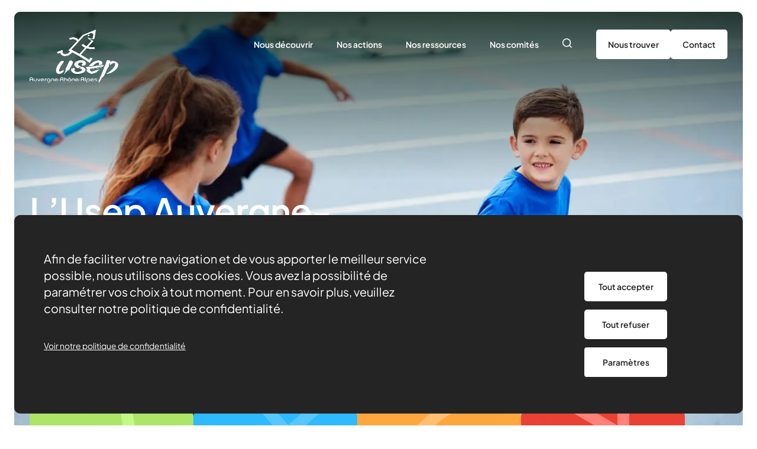

--- FILE ---
content_type: text/html; charset=UTF-8
request_url: https://aura.usep.org/
body_size: 8731
content:
<!doctype html>
<html lang="fr-FR">
<head>
  <meta charset="utf-8">
  <meta name="viewport" content="width=device-width, initial-scale=1, shrink-to-fit=no">

  <link rel="icon" type="image/png" href="https://www.usep.org/dist/images/favicon/favicon-96x96.png?id=93b3184947f09f181c36b6a13aae586f" sizes="96x96" />
  <link rel="icon" type="image/svg+xml" href="https://www.usep.org/dist/images/favicon/favicon.svg?id=9edddca55d45fbf9fdf847c822517ef3" />
  <link rel="shortcut icon" href="https://www.usep.org/dist/images/favicon/favicon.ico?id=0d42fb8886460d16f82a6c9d43c098bf" />
  <link rel="apple-touch-icon" sizes="180x180" href="https://www.usep.org/dist/images/favicon/apple-touch-icon.png?id=f2228bb8385eec30244bb4e9b5c861e2" />
  <meta name="apple-mobile-web-app-title" content="Usep" />
  <link rel="manifest" href="https://www.usep.org/dist/images/favicon/site.webmanifest?id=174f6204d90cc11bddb64e6fdf6a8d9d" />

  <title>Usep AURA</title>
	<style>img:is([sizes="auto" i], [sizes^="auto," i]) { contain-intrinsic-size: 3000px 1500px }</style>
	<meta name="description" content="Le sport scolaire de l&#039;Ecole publique">
<meta name="robots" content="index, follow, max-snippet:-1, max-image-preview:large, max-video-preview:-1">
<link rel="canonical" href="https://aura.usep.org/">
<script id="website-schema" type="application/ld+json">{"@context":"https:\/\/schema.org","@type":"WebSite","name":"Usep AURA","alternateName":"Usep AURA","description":"Le sport scolaire de l&#039;Ecole publique","url":"https:\/\/aura.usep.org"}</script>
<meta property="og:url" content="https://aura.usep.org/">
<meta property="og:site_name" content="Usep AURA">
<meta property="og:locale" content="fr_FR">
<meta property="og:type" content="website">
<meta property="og:title" content="Usep AURA">
<meta property="og:description" content="Le sport scolaire de l&#039;Ecole publique">
<meta property="fb:pages" content="">
<meta property="fb:admins" content="">
<meta property="fb:app_id" content="">
<meta name="twitter:card" content="summary">
<meta name="twitter:site" content="">
<meta name="twitter:creator" content="">
<meta name="twitter:title" content="Usep AURA">
<meta name="twitter:description" content="Le sport scolaire de l&#039;Ecole publique">
<script type="application/ld+json">{"@context":"https:\/\/schema.org","@type":"Organization","name":"Usep AURA","url":"https:\/\/aura.usep.org\/wp","alternateName":"Usep AURA","description":"Usep AURA"}</script>
<style id='safe-svg-svg-icon-style-inline-css'>
.safe-svg-cover{text-align:center}.safe-svg-cover .safe-svg-inside{display:inline-block;max-width:100%}.safe-svg-cover svg{fill:currentColor;height:100%;max-height:100%;max-width:100%;width:100%}

</style>
<link rel="stylesheet" href="https://www.usep.org/dist/styles/app.css?id=e0e9c086c00b5ab8517ad50b5ed67b36">  
  
  
  
        
  <script type="text/javascript"
        src="/static/tarteaucitron/tarteaucitron.js"></script>
<script type="text/javascript">
  var tarteaucitronCustomText = { /* Literals */
    'alertBigPrivacy': "Afin de faciliter votre navigation et de vous apporter le meilleur service possible, nous utilisons des cookies. Vous avez la possibilité de paramétrer vos choix à tout moment. Pour en savoir plus, veuillez consulter notre politique de confidentialité.",
    'privacyUrl': "Voir notre politique de confidentialité",
    'personalize': "Paramètres",
    'allow': "Accepter",
    'deny': "Refuser",
    'engage-recaptchav3': '<div>Le formulaire ne peut pas être soumis tant que vous n\'acceptez pas les cookies reCAPTCHA.</div>',
    'engage-youtube': '<div><img src="https://www.usep.org/dist/images/video-placeholder-desktop.jpg?id=c22d409db202363bbd634c4b86f93677"><div class="tac_text"><span>Pas de cookies, pas de contenu...</span> Si vous voulez voir le contenu, veuillez accepter les cookies.</div></div>',
    'engage-vimeo': '<div><img src="https://www.usep.org/dist/images/video-placeholder-desktop.jpg?id=c22d409db202363bbd634c4b86f93677"><div class="tac_text"><span>Pas de cookies, pas de contenu...</span> Si vous voulez voir le contenu, veuillez accepter les cookies.</div></div>',
  };
  tarteaucitron.init({
    'hashtag': '#cookies',
    'privacyUrl': "https://aura.usep.org/politique-de-confidentialite/", /* Privacy policy url */
    'mandatory': true, /* Show a message about mandatory cookies */
    'orientation': 'bottom',
    'showIcon': true,
    'iconPosition': 'BottomLeft',
    'showAlertSmall': false,
    'removeCredit': true,
    'cookieslist': false,
    'closePopup': false,
    'moreInfoLink': true,
    'readmoreLink': '',
  });
</script>

  <script>
    tarteaucitron.services.recaptchav3 = {
      key: 'recaptchav3',
      type: 'api',
      name: 'reCAPTCHA v3',
      uri: 'http://www.google.com/policies/privacy/',
      needConsent: true,
      cookies: ['nid'],
      js: function () {
        'use strict';
        if (tarteaucitron.user.recaptchav3api === undefined) {
          return;
        }
        tarteaucitron.addScript('https://www.google.com/recaptcha/api.js?render=' + tarteaucitron.user.recaptchav3api);
        window.dispatchEvent(new Event('recaptchav3_allowed'));
      },
      fallback: function () {
        'use strict';
        tarteaucitron.fallback(['g-recaptcha-fallback'], tarteaucitron.engage('recaptchav3'));
        window.dispatchEvent(new Event('recaptchav3_disallowed'));
      }
    };

    tarteaucitron.user.recaptchav3api = '6Lec8bAqAAAAAABnkFVMauaDlYcqdydGQ9ot0m42';
    (tarteaucitron.job = tarteaucitron.job || []).push('recaptchav3');
  </script>

<script type="text/javascript">
  (tarteaucitron.job = tarteaucitron.job || []).push('youtube');
  (tarteaucitron.job = tarteaucitron.job || []).push('vimeo');
</script>
</head>

<body class="home wp-singular template-comite-accueil page wp-embed-responsive wp-theme-radicle site_comite">

<div id="app">
  <header class="header js-header">
  <div class="header__wrapper">
    <div class="header__content">
              <div class="site-logo" aria-label="Usep AURA">
    <img width="150" height="121" src="https://www.usep.org/content/uploads/sites/106/2025/09/auvergnerhonealpes-bl.png" class="attachment-thumbnail size-thumbnail" alt="" decoding="async" srcset="https://www.usep.org/content/uploads/sites/106/2025/09/auvergnerhonealpes-bl.png 1920w, https://www.usep.org/content/uploads/sites/106/2025/09/auvergnerhonealpes-bl-1536x1240.png 1536w, https://www.usep.org/content/uploads/sites/106/2025/09/auvergnerhonealpes-bl-592x478.png 592w" sizes="(max-width: 150px) 100vw, 150px" />
  </div>
      
      <div class="header__menu">
        <div class="header__menu-collapse">
          <img class="header__menu-logo" src="https://www.usep.org/dist/images/logo-menu.png?id=efbf6722a49e6c1537918095a66dfd75" alt="Usep AURA">

          <button class="header__menu-close" type="button" aria-label="Fermeture Menu">
            <svg xmlns="http://www.w3.org/2000/svg" width="25" height="25" viewBox="0 0 25 25">
              <rect width="2.02" height="33.672" x="23.81" fill="#242424" rx="1.01" transform="rotate(45 23.81 0)"/>
              <rect width="2.02" height="33.672" x="25" y="23.809" fill="#242424" rx="1.01"
                    transform="rotate(135 25 23.809)"/>
            </svg>
          </button>

                      <nav class="header__menu-main" aria-label="Menu principal">
              <div class="menu-menu-principal-container"><ul id="menu-menu-principal" class="nav"><li id="menu-item-123" class="menu-item menu-item-type-custom menu-item-object-custom menu-item-has-children menu-item-123"><a href="#">Nous découvrir</a>
<ul class="sub-menu">
	<li id="menu-item-122" class="menu-item menu-item-type-post_type menu-item-object-page menu-item-122"><a href="https://aura.usep.org/qui-sommes-nous/">Qui sommes-nous ?</a></li>
	<li id="menu-item-121" class="menu-item menu-item-type-post_type menu-item-object-page menu-item-121"><a href="https://aura.usep.org/notre-role/">Notre rôle</a></li>
	<li id="menu-item-777" class="menu-item menu-item-type-post_type menu-item-object-page menu-item-777"><a href="https://aura.usep.org/calendrier/">Calendrier des réunions</a></li>
	<li id="menu-item-119" class="menu-item menu-item-type-post_type menu-item-object-page menu-item-119"><a href="https://aura.usep.org/nos-partenaires/">Nos partenaires</a></li>
	<li id="menu-item-715" class="menu-item menu-item-type-post_type menu-item-object-page menu-item-715"><a href="https://aura.usep.org/page-de-section-libre-2/">Nos documents institutionnels</a></li>
</ul>
</li>
<li id="menu-item-120" class="menu-item menu-item-type-post_type menu-item-object-page menu-item-has-children menu-item-120"><a href="https://aura.usep.org/nos-actions/">Nos actions</a>
<ul class="sub-menu">
	<li id="menu-item-861" class="menu-item menu-item-type-post_type menu-item-object-page menu-item-861"><a href="https://aura.usep.org/calendrier-des-actions/">Calendrier des actions</a></li>
	<li id="menu-item-758" class="menu-item menu-item-type-post_type menu-item-object-page menu-item-758"><a href="https://aura.usep.org/operations-regionales/">Nos opérations et projets régionaux</a></li>
	<li id="menu-item-1035" class="menu-item menu-item-type-post_type menu-item-object-page menu-item-1035"><a href="https://aura.usep.org/nos-operations-regionales-et-nationales-temps-forts/">Opérations nationales, Temps forts</a></li>
	<li id="menu-item-1050" class="menu-item menu-item-type-post_type menu-item-object-page menu-item-1050"><a href="https://aura.usep.org/label-generation-2030/">Label Génération 2030</a></li>
</ul>
</li>
<li id="menu-item-129" class="menu-item menu-item-type-custom menu-item-object-custom menu-item-has-children menu-item-129"><a href="#">Nos ressources</a>
<ul class="sub-menu">
	<li id="menu-item-300" class="menu-item menu-item-type-post_type menu-item-object-page menu-item-300"><a href="https://aura.usep.org/ressources/">Nos ressources régionales</a></li>
	<li id="menu-item-1160" class="menu-item menu-item-type-post_type menu-item-object-page menu-item-1160"><a href="https://aura.usep.org/nos-ressources-nationales/">Nos ressources nationales</a></li>
</ul>
</li>
<li id="menu-item-125" class="menu-item menu-item-type-custom menu-item-object-custom menu-item-has-children menu-item-125"><a href="#">Nos comités</a>
<ul class="sub-menu">
	<li id="menu-item-854" class="menu-item menu-item-type-post_type menu-item-object-page menu-item-854"><a href="https://aura.usep.org/sites-de-nos-comites/">Sites de nos comités</a></li>
</ul>
</li>
</ul></div>
            </nav>
          
          <div class="header__menu-tools">
                        <a class="search" href="#" aria-label="Rechercher" x-data @click="$store.searchLayer.toggle()">
              <i class="icon">
                <svg xmlns="http://www.w3.org/2000/svg" fill="#242424" width="17" height="16" viewBox="0 0 17 16">
                  <path
                    d="m12.762 11.662 3.281 3.264L14.952 16l-3.249-3.276c-1.993 1.496-4.155 1.957-6.51 1.308-1.698-.467-3.04-1.468-4.005-2.937C-.796 8.07-.247 4.168 2.48 1.739 5.048-.548 9.083-.578 11.748 1.64c2.96 2.463 3.472 6.951 1.014 10.022zM7.176 1.551c-3.086-.008-5.6 2.495-5.612 5.586s2.484 5.609 5.574 5.622a5.596 5.596 0 0 0 5.633-5.584A5.6 5.6 0 0 0 7.176 1.55z"/>
                </svg>
              </i>
              <span class="text">Rechercher</span>
            </a>
          </div>

          <ul class="socials">
                  <li>
          <a href="https://aura.usep.org/" target="_blank" aria-label="facebook">
             
              <i class="icon icon-facebook"></i>
                      </a>
        </li>
                        <li>
          <a href="https://aura.usep.org/" target="_blank" aria-label="instagram">
             
              <i class="icon icon-instagram"></i>
                      </a>
        </li>
                        <li>
          <a href="https://aura.usep.org/" target="_blank" aria-label="linkedin">
             
              <i class="icon icon-linkedin"></i>
                      </a>
        </li>
                        <li></li>
                        <li>
          <a href="https://aura.usep.org/" target="_blank" aria-label="snapchat">
             
              <i class="icon icon-snapchat"></i>
                      </a>
        </li>
                        <li>
          <a href="https://aura.usep.org/" target="_blank" aria-label="whatsapp">
             
              <i class="icon icon-whatsapp"></i>
                      </a>
        </li>
            </ul>

                      <nav class="header__menu-contact" aria-label="Menu principal 2">
              <div class="menu-menu-principal-2-container"><ul id="menu-menu-principal-2" class="nav"><li id="menu-item-638" class="menu-item menu-item-type-post_type menu-item-object-page menu-item-638"><a href="https://aura.usep.org/nous-trouver/">Nous trouver</a></li>
<li id="menu-item-415" class="menu-item menu-item-type-post_type menu-item-object-page menu-item-415"><a href="https://aura.usep.org/contact/">Contact</a></li>
</ul></div>
            </nav>
                  </div>

        <div class="header__menu-toggler">Menu</div>
      </div>
    </div>
  </div>
</header>
  <div class="search-layer js-search-layer" x-data="searchLayer()" x-bind:class="$store.searchLayer.active ? 'active':''">
  <button class="search-layer__close" @click="closeLayer()" aria-label="Close">
    <svg xmlns="http://www.w3.org/2000/svg" width="25" height="26" viewBox="0 0 25 26"><rect width="2.02" height="33.672" x="23.809" y=".5" fill="#242424" rx="1.01" transform="rotate(45 23.809 .5)"/><rect width="2.02" height="33.672" x="25" y="24.309" fill="#242424" rx="1.01" transform="rotate(135 25 24.309)"/></svg>
  </button>

  <div class="search-layer__wrapper">
    <form class="search-layer__form" method="get" action="#" @submit.prevent>
      <select x-model="type" @change="search">
        <option value="all">Tous les contenus</option>
        <option value="page">Pages</option>
        <option value="news">Actualités</option>
        <option value="ressource">Ressources</option>
        <option value="operation">Opérations</option>
        <option value="formation">Formations</option>
      </select>
      <span class="sep"></span>
      <label class="screen-reader-text" for="search">Rechercher</label>
      <input type="search" id="search" x-model="term" @input.debounce.500ms="search">
      <i class="icon">
        <span class="sep"></span>
        <svg xmlns="http://www.w3.org/2000/svg" fill="none" width="17" height="16" viewBox="0 0 17 16"><path fill="#242424" d="m13.289 11.662 3.281 3.264L15.48 16l-3.249-3.276c-1.993 1.496-4.155 1.957-6.51 1.308-1.698-.467-3.04-1.468-4.005-2.937C-.269 8.07.28 4.168 3.007 1.739 5.575-.548 9.61-.578 12.275 1.64c2.96 2.463 3.472 6.951 1.014 10.022zM7.703 1.551c-3.086-.008-5.6 2.495-5.612 5.586s2.484 5.609 5.574 5.622a5.596 5.596 0 0 0 5.633-5.584A5.601 5.601 0 0 0 7.704 1.55z"/></svg>
      </i>
    </form>

    <div class="search-layer__results">
      <div class="loading" x-show="loading">Chargement en cours...</div>

      <div class="no-results" x-show="results && results.length === 0 && !loading">
        Aucun résultat ne correspond à votre recherche.
      </div>

      <ul class="results" x-show="results && results.length > 0 && !loading">
        <template x-for="result in results">
          <li>
            <div class="content">
              <a class="title" :href="result.url" x-html="result.title"></a>
              <div class="text" x-html="result.excerpt"></div>
            </div>
            <div class="category" x-text="result.type"></div>
          </li>
        </template>
      </ul>
    </div>

    <ul class="search-layer__pagination" x-show="totalItems > 0">
      <li class="page-numbers prev" x-show="currentPage > 1" @click="prevPage">
        <svg xmlns="http://www.w3.org/2000/svg" fill="none" width="15" height="13" viewBox="0 0 15 13"><path stroke="#242424" d="m7.696.874 6.413 5.399-6.413 5.6M14.109 6.374H.001"/></svg>
      </li>
      <template x-for="i in totalPages">
        <li class="page-numbers" :class="i === 1 ? 'first-page':''" x-text="i" @click="goToPage(i)"></li>
      </template>
      <li class="page-numbers next" x-show="currentPage < totalPages" @click="nextPage">
        <svg xmlns="http://www.w3.org/2000/svg" fill="none" width="15" height="13" viewBox="0 0 15 13"><path stroke="#242424" d="m7.696.874 6.413 5.399-6.413 5.6M14.109 6.374H.001"/></svg>
      </li>
    </ul>
  </div>
</div>

  <main id="main" class="main">
      
  <section class="bp001-billboard">
      <div class="bp001-billboard__background">
      <picture><source sizes="100vw" type="image/avif" srcset="https://www.usep.org/content/uploads/sites/106/generated/2024/11/istock-1167733844@320w.jpg.avif 320w, https://www.usep.org/content/uploads/sites/106/generated/2024/11/istock-1167733844@640w.jpg.avif 640w, https://www.usep.org/content/uploads/sites/106/generated/2024/11/istock-1167733844@768w.jpg.avif 768w, https://www.usep.org/content/uploads/sites/106/generated/2024/11/istock-1167733844@1140w.jpg.avif 1140w, https://www.usep.org/content/uploads/sites/106/generated/2024/11/istock-1167733844.jpg.avif"> <source sizes="100vw" type="image/webp" srcset="https://www.usep.org/content/uploads/sites/106/generated/2024/11/istock-1167733844@320w.jpg.webp 320w, https://www.usep.org/content/uploads/sites/106/generated/2024/11/istock-1167733844@640w.jpg.webp 640w, https://www.usep.org/content/uploads/sites/106/generated/2024/11/istock-1167733844@768w.jpg.webp 768w, https://www.usep.org/content/uploads/sites/106/generated/2024/11/istock-1167733844@1140w.jpg.webp 1140w, https://www.usep.org/content/uploads/sites/106/generated/2024/11/istock-1167733844.jpg.webp"> <source sizes="100vw" srcset="https://www.usep.org/content/uploads/sites/106/generated/2024/11/istock-1167733844@320w.jpg 320w, https://www.usep.org/content/uploads/sites/106/generated/2024/11/istock-1167733844@640w.jpg 640w, https://www.usep.org/content/uploads/sites/106/generated/2024/11/istock-1167733844@768w.jpg 768w, https://www.usep.org/content/uploads/sites/106/generated/2024/11/istock-1167733844@1140w.jpg 1140w"> <img alt="Children In Athletics Team Competing In Relay Race On Sports Day" src="https://www.usep.org/content/uploads/generated/sites/106/2024/11/istock-1167733844.jpg"></picture>
    </div>
  
  <div class="bp001-billboard__wrapper">
    <div class="bp001-billboard__headings">
      <h1 class="bp001-billboard__title">L’Usep Auvergne-Rhône-Alpes : <br />
le sport scolaire pour bien grandir <span>ensemble</span></h1>

          </div>

    <div class="bp001-billboard__actions">
      
      <div class="bp001-billboard__actions-grid">
                              <div class="bp001-billboard__actions-item">
              <a class="card-action" href="https://aura.usep.org/se-rencontrer/">
                <div class="card-background">
                                      <svg xmlns="http://www.w3.org/2000/svg" fill="none" width="123" height="130" viewBox="0 0 123 130">
                      <path stroke="#C6FA87" stroke-width="20" d="M135 120C65.964 120 10 64.035 10-5"/>
                    </svg>
                                  </div>

                <div class="card-title">
                  Se rencontrer
                  <svg xmlns="http://www.w3.org/2000/svg" fill="none" width="8" height="14" viewBox="0 0 8 14">
                    <path stroke="#242424" stroke-width="2" d="M1.391 1.113 6 6.908l-4.609 5.98"/>
                  </svg>
                </div>
                <div class="card-text">Découvrez les rencontres sportives associatives organisées dans le cadre du projet régional, des Opérations nationales et des Temps forts.</div>
              </a>
            </div>
                                        <div class="bp001-billboard__actions-item">
              <a class="card-action" href="https://aura.usep.org/nos-actions/formations/">
                <div class="card-background">
                                      <svg xmlns="http://www.w3.org/2000/svg" width="315" height="180" viewBox="0 0 315 180">
                      <path fill="#58C7FF"
                            d="M255.57 2.036c4.162-3.63 4.593-9.947.963-14.109-3.63-4.162-9.947-4.593-14.109-.963L255.57 2.037zm-242.5 211.5 242.5-211.5-13.146-15.073-242.5 211.5 13.146 15.073z"/>
                      <path fill="#58C7FF"
                            d="M303.96 177.07c3.63 4.162 9.947 4.593 14.109.963s4.593-9.947.963-14.109L303.96 177.07zM92.46-65.43l211.5 242.5 15.072-13.146-211.5-242.5L92.46-65.43z"/>
                    </svg>
                                  </div>

                <div class="card-title">
                  Se former
                  <svg xmlns="http://www.w3.org/2000/svg" fill="none" width="8" height="14" viewBox="0 0 8 14">
                    <path stroke="#242424" stroke-width="2" d="M1.391 1.113 6 6.908l-4.609 5.98"/>
                  </svg>
                </div>
                <div class="card-text">Découvrez les actions de formation menées par le comité régional.</div>
              </a>
            </div>
                                        <div class="bp001-billboard__actions-item">
              <a class="card-action" href="https://aura.usep.org/ressources/">
                <div class="card-background">
                                      <svg xmlns="http://www.w3.org/2000/svg" fill="none" width="233" height="180" viewBox="0 0 233 180">
                      <circle cx="209.93" cy="169.44" r="199" stroke="#FFBF73" stroke-width="20"
                              transform="rotate(90 209.93 169.44)"/>
                    </svg>
                                  </div>

                <div class="card-title">
                  Se documenter
                  <svg xmlns="http://www.w3.org/2000/svg" fill="none" width="8" height="14" viewBox="0 0 8 14">
                    <path stroke="#242424" stroke-width="2" d="M1.391 1.113 6 6.908l-4.609 5.98"/>
                  </svg>
                </div>
                <div class="card-text">Consultez les ressources pédagogiques régionales.</div>
              </a>
            </div>
                                        <div class="bp001-billboard__actions-item">
              <a class="card-action" href="https://aura.usep.org/sites-de-nos-comites/">
                <div class="card-background">
                                      <svg xmlns="http://www.w3.org/2000/svg" fill="none" width="213" height="180" viewBox="0 0 213 180">
                      <path stroke="#FF8177" stroke-linecap="round" stroke-width="20" d="m10-15 242 143M109-12v279"/>
                    </svg>
                                  </div>

                <div class="card-title">
                  S&#039;informer
                  <svg xmlns="http://www.w3.org/2000/svg" fill="none" width="8" height="14" viewBox="0 0 8 14">
                    <path stroke="#242424" stroke-width="2" d="M1.391 1.113 6 6.908l-4.609 5.98"/>
                  </svg>
                </div>
                <div class="card-text">Informez-vous sur l&#039;actualité de l&#039;Usep dans les comités qui composent la région.</div>
              </a>
            </div>
                        </div>
    </div>
  </div>
</section>
                                                          <section class="bp005-mesh js-bp005-mesh">
    <div class="bp005-mesh__wrapper">
      <div class="bp005-mesh__heading">
                  <h3 class="bp005-mesh__subtitle">Actualités</h3>
                <h2 class="bp005-mesh__title">Suivez toute <span>l’actualité</span> du comité régional !</h2>
      </div>

      <div class="bp005-mesh__text">L'Usep organise et développe la pratique du sport scolaire. Elle est composée de 8250 associations d'écoles et de 825 000 licenciés. Retrouvez des témoignages, des informations et surtout le plaisir de la pratique sportive partout sur le territoire hexagonal et ultramarin.</div>

      <div class="bp005-mesh__slider swiper solo">
        <div class="bp005-mesh__grid swiper-wrapper">
                      <div class="bp005-mesh__item swiper-slide">
              <a class="card-news" href="https://aura.usep.org/actualites/rassemblement-regional-2025/">
  <div class="card-image">
    <img width="967" height="478" src="https://www.usep.org/content/uploads/sites/106/2025/09/img-20250825-wa0002_3-967x478.jpg" class="attachment-card-news size-card-news wp-post-image" alt="" decoding="async" loading="lazy" srcset="https://www.usep.org/content/uploads/sites/106/2025/09/img-20250825-wa0002_3-967x478.jpg 967w, https://www.usep.org/content/uploads/sites/106/2025/09/img-20250825-wa0002_3-1536x759.jpg 1536w, https://www.usep.org/content/uploads/sites/106/2025/09/img-20250825-wa0002_3.jpg 1920w" sizes="auto, (max-width: 967px) 100vw, 967px">
          <div class="card-tags"> 
                  <span class="card-tag">Divers</span>
              </div>
      </div>

  <div class="card-infos">
    <div class="card-meta">
      <time>22/09/2025</time>
      <div class="reading-time">
	<svg xmlns="http://www.w3.org/2000/svg" width="12" height="12" viewBox="0 0 12 12"><path fill="#242424" d="M6 0C2.692 0 0 2.692 0 6s2.692 6 6 6 6-2.692 6-6-2.692-6-6-6zm0 10.8c-2.647 0-4.8-2.153-4.8-4.8S3.353 1.2 6 1.2s4.8 2.153 4.8 4.8-2.153 4.8-4.8 4.8z"/><path fill="#242424" d="M6.6 3H5.4v3.6H9V5.4H6.6V3z"/></svg>
  1 minute
</div>
    </div>

    <h3 class="card-title">Rassemblement régional 2025</h3>

    <div class="card-text"></div>
  </div>
</a>
            </div>
                  </div>
              </div>

              <div class="bp005-mesh__footer">
          <a href="https://aura.usep.org/actualites/" target="_self" class="bp005-mesh__cta">Actualités</a>
        </div>
          </div>
  </section>
                                  <section class="bs028-keyfigures js-bs028-keyfigures">
  <div class="bs028-keyfigures__background">
    <svg xmlns="http://www.w3.org/2000/svg" fill="none" width="1344" height="398" viewBox="0 0 1344 398">
      <mask id="a" width="1344" height="1293" x="0" y="-118" maskUnits="userSpaceOnUse" style="mask-type:alpha">
        <path fill="#D9D9D9" stroke="#F6F6F6" d="M.5-117.5h1343v1292H.5z"/>
      </mask>
      <g stroke-width="20" mask="url(#a)">
        <circle cx="672" cy="-339" r="571" stroke="#F6F6F6"/>
        <path stroke="url(#b)" d="M672-130v1255"/>
      </g>
      <defs>
        <linearGradient id="b" x1="672.5" x2="672.5" y1="-130" y2="1125" gradientUnits="userSpaceOnUse">
          <stop offset=".3" stop-color="#F6F6F6"/>
          <stop offset=".5" stop-color="#fff"/>
        </linearGradient>
      </defs>
    </svg>
  </div>

  <div class="bs028-keyfigures__wrapper">
    <div class="bs028-keyfigures__headings">
              <h3 class="bs028-keyfigures__subtitle">Infos clés</h3>
                    <h2 class="bs028-keyfigures__title">L'Usep en chiffres dans la région (saison 2024-2025)</h2>
          </div>

          <div class="bs028-keyfigures__slider swiper js-slider">
        <div class="bs028-keyfigures__list swiper-wrapper">
                      <div class="bs028-keyfigures__list-item swiper-slide">
                              <div class="bs028-keyfigures__list-item-value">94 363</div>
              
                              <div class="bs028-keyfigures__list-item-text">
                  adhérents
                </div>
                          </div>
                      <div class="bs028-keyfigures__list-item swiper-slide">
                              <div class="bs028-keyfigures__list-item-value">2 450</div>
              
                              <div class="bs028-keyfigures__list-item-text">
                  rencontres sportives par an
                </div>
                          </div>
                      <div class="bs028-keyfigures__list-item swiper-slide">
                              <div class="bs028-keyfigures__list-item-value">301 800</div>
              
                              <div class="bs028-keyfigures__list-item-text">
                  participations d'enfants
                </div>
                          </div>
                  </div>
                  <div class="bs028-keyfigures__slider-pagination swiper-pagination"></div>
              </div>
      </div>
</section>
                                  <section class="bs016-text background" style="--bg-color:#D5D5D5;--bg-color-hover: #242424; --cta-color-hover: #fff;">
  
  <div class="bs016-text__wrapper">
    <div class="bs016-text__heading">
              <h3 class="bs016-text__subtitle">Notre Fédération</h3>
            <h2 class="bs016-text__title"><span>L’Usep</span>, un mouvement national</h2>
    </div>

    <div class="bs016-text__content">
      <div class="bs016-text__text bp017-table-blue">
<p>L&rsquo;Usep est structur&eacute;e nationalement autour d&rsquo;un comit&eacute; directeur compos&eacute; d&rsquo;&eacute;lus et d&rsquo;une direction nationale, qui emploie une dizaine de salari&eacute;s. Pr&eacute;sente sur le territoire hexagonal mais aussi ultramarin, elle oeuvre sur tout le territoire fran&ccedil;ais avec 103 comit&eacute;s d&eacute;partementaux et 13 comit&eacute;s r&eacute;gionaux.</p>
<p>L&rsquo;Usep b&eacute;n&eacute;ficie d&rsquo;un maillage territorial permettant une pr&eacute;sence partout, gr&acirc;ce &agrave; ses 8 250 associations et ses 825 000 licenci&eacute;s (chiffres 2024).</p>

</div>
          </div>
  </div>
</section>
          
    
    </main>

  <footer class="footer no-newsletter">
  <div class="footer__background">
    <svg fill="none" width="1167" height="760.76" viewBox="0 0 1167 760.76" xmlns="http://www.w3.org/2000/svg"
         opacity="0.2">
      <path stroke="#fff" stroke-width="20" class="cls-1" d="M582.43 0v760.76"/>
      <circle stroke="#fff" stroke-width="20" class="cls-1" cx="582.43" cy="380.91" r="92.14"/>
      <path stroke="#fff" stroke-width="20" class="cls-1" d="M1153.8 163.86H975.04v431.99h178.76"/>
      <path stroke="#fff" stroke-width="20" class="cls-1"
            d="M1157 278.77h-63.84v204.29H1157M13.19 163.86h178.75v431.99H13.19"/>
      <path stroke="#fff" stroke-width="20" class="cls-1" d="M10 278.77h63.84v204.29H10M10 0v760.76M1157 0v760.76"/>
    </svg>
  </div>

  <div class="footer__wrapper">
    
    <div class="footer__contact">
      <div class="footer__contact-background">
        <svg fill="none" width="760.77" height="204.29" viewBox="0 0 760.77 204.29" xmlns="http://www.w3.org/2000/svg"
             opacity="0.2">
          <path stroke="#fff" stroke-width="20" d="M760.77 102.14H0"/>
          <circle stroke="#fff" stroke-width="20" cx="380.38" cy="102.14" r="92.14"/>
        </svg>
      </div>

      <h2 class="footer__title">Contact</h2>
      <div class="footer__contact-infos">
                  <div class="footer__contact-address">
            11, rue du Bottet <br />
69140 Rillieux-la-Pape 
          </div>
                          <div class="footer__contact-links">
                          <a href="/cdn-cgi/l/email-protection#b2c7c1d7c2818af2ded3dedbd5c7d7818a9cddc0d5" aria-label="Email"><span class="__cf_email__" data-cfemail="1a6f697f6a29225a767b76737d6f7f29223475687d">[email&#160;protected]</span></a>
                                      
              <a href="tel:0625419016" aria-label="Téléphone">06 25 41 90 16 </a>
                      </div>
              </div>
      <div class="footer__contact-actions">
        <ul class="socials">
                  <li>
          <a href="https://aura.usep.org/" target="_blank" aria-label="facebook">
             
              <i class="icon icon-facebook"></i>
                      </a>
        </li>
                        <li>
          <a href="https://aura.usep.org/" target="_blank" aria-label="instagram">
             
              <i class="icon icon-instagram"></i>
                      </a>
        </li>
                        <li>
          <a href="https://aura.usep.org/" target="_blank" aria-label="linkedin">
             
              <i class="icon icon-linkedin"></i>
                      </a>
        </li>
                        <li></li>
                        <li>
          <a href="https://aura.usep.org/" target="_blank" aria-label="snapchat">
             
              <i class="icon icon-snapchat"></i>
                      </a>
        </li>
                        <li>
          <a href="https://aura.usep.org/" target="_blank" aria-label="whatsapp">
             
              <i class="icon icon-whatsapp"></i>
                      </a>
        </li>
            </ul>
        <a class="footer__contact-button" href="/contact" aria-label="Nous contacter">Nous contacter</a>
      </div>
    </div>

    <div class="footer__menus">
      <div class="footer__menus-primary">
        <div class="footer__logos">
          <div class="site-logo" aria-label="Usep AURA">
    <img src="https://www.usep.org/dist/images/logo-black.png?id=8409071de623a3205ea6f91813802e04" alt="Usep AURA">
  </div>
                      <div class="footer__logos-partner">
              <img width="1" height="1" src="https://www.usep.org/content/uploads/sites/106/2024/11/logo-ligue-enseignement.png" class="attachment-thumbnail size-thumbnail" alt="" decoding="async" />
            </div>
                  </div>

                  <nav aria-label="Menu footer">
            <div class="menu-menu-footer-container"><ul id="menu-menu-footer" class="nav"><li id="menu-item-309" class="menu-item menu-item-type-post_type menu-item-object-page menu-item-309"><a href="https://aura.usep.org/devenir-benevole/">Être bénévole</a></li>
<li id="menu-item-310" class="menu-item menu-item-type-post_type menu-item-object-page menu-item-310"><a href="https://aura.usep.org/ressources/">Nos ressources</a></li>
<li id="menu-item-311" class="menu-item menu-item-type-post_type menu-item-object-page menu-item-311"><a href="https://aura.usep.org/notre-role/">Notre rôle</a></li>
<li id="menu-item-312" class="menu-item menu-item-type-post_type menu-item-object-page menu-item-312"><a href="https://aura.usep.org/actualites/">Actualités</a></li>
<li id="menu-item-313" class="menu-item menu-item-type-post_type menu-item-object-page menu-item-313"><a href="https://aura.usep.org/contact/">Contact</a></li>
<li id="menu-item-314" class="menu-item menu-item-type-post_type menu-item-object-page menu-item-314"><a href="https://aura.usep.org/agenda/">Agenda</a></li>
<li id="menu-item-315" class="menu-item menu-item-type-post_type menu-item-object-page menu-item-315"><a href="https://aura.usep.org/nous-soutenir/">Nous soutenir</a></li>
</ul></div>
          </nav>
              </div>
      <div class="footer__menus-secondary">
                  <nav aria-label="Menu footer 2">
            <div class="menu-menu-footer-2-container"><ul id="menu-menu-footer-2" class="nav"><li id="menu-item-416" class="menu-item menu-item-type-post_type menu-item-object-page menu-item-privacy-policy menu-item-416"><a rel="privacy-policy" href="https://aura.usep.org/politique-de-confidentialite/">Politique de confidentialité</a></li>
</ul></div>
          </nav>
                <a href="https://148.fr/" target="_blank" aria-label="Agence 148">Made by 148</a>
      </div>
    </div>
  </div>
</footer>
</div>



<script data-cfasync="false" src="/cdn-cgi/scripts/5c5dd728/cloudflare-static/email-decode.min.js"></script><script type="speculationrules">
{"prefetch":[{"source":"document","where":{"and":[{"href_matches":"\/*"},{"not":{"href_matches":["\/wp\/wp-*.php","\/wp\/wp-admin\/*","\/content\/uploads\/sites\/106\/*","\/content\/*","\/content\/plugins\/*","\/content\/themes\/radicle\/*","\/*\\?(.+)"]}},{"not":{"selector_matches":"a[rel~=\"nofollow\"]"}},{"not":{"selector_matches":".no-prefetch, .no-prefetch a"}}]},"eagerness":"conservative"}]}
</script>
<script>
	var relevanssi_rt_regex = /(&|\?)_(rt|rt_nonce)=(\w+)/g
	var newUrl = window.location.search.replace(relevanssi_rt_regex, '')
	history.replaceState(null, null, window.location.pathname + newUrl + window.location.hash)
</script>
<script id="sage/app.js-js-extra">
var password_ressources_options = {"ajaxurl":"https:\/\/aura.usep.org\/wp\/wp-admin\/admin-ajax.php","nonce":"f3ad2ef1a3"};
</script>
<script defer src="https://www.usep.org/dist/scripts/app.js?id=68ff37744ee6e92cd491568b5b73cecb"></script><script defer src="https://static.cloudflareinsights.com/beacon.min.js/vcd15cbe7772f49c399c6a5babf22c1241717689176015" integrity="sha512-ZpsOmlRQV6y907TI0dKBHq9Md29nnaEIPlkf84rnaERnq6zvWvPUqr2ft8M1aS28oN72PdrCzSjY4U6VaAw1EQ==" data-cf-beacon='{"version":"2024.11.0","token":"eaea1c6770e749069477816bc9b9a0eb","r":1,"server_timing":{"name":{"cfCacheStatus":true,"cfEdge":true,"cfExtPri":true,"cfL4":true,"cfOrigin":true,"cfSpeedBrain":true},"location_startswith":null}}' crossorigin="anonymous"></script>
</body>
</html>


--- FILE ---
content_type: image/svg+xml
request_url: https://www.usep.org/dist/images/icons/linkedin.svg
body_size: -266
content:
<svg xmlns="http://www.w3.org/2000/svg" width="19" height="18" viewBox="0 0 19 18"><path fill="#242424" fill-rule="evenodd" d="M.565 17.943h3.878V5.466H.565v12.477zM4.57 1.996c0 1.071-.79 1.94-2.092 1.94-1.224 0-2.015-.869-2.015-1.94C.463.899 1.279.057 2.529.057S4.545.9 4.57 1.996zM6.764 9.446c0-1.556-.051-2.857-.102-3.98h3.368l.179 1.735h.076c.51-.816 1.76-2.016 3.853-2.016 2.551 0 4.465 1.71 4.465 5.384v7.374h-3.878v-6.915c0-1.607-.562-2.704-1.965-2.704-1.072 0-1.71.74-1.99 1.454-.102.255-.128.612-.128.97v7.195H6.764V9.446z" clip-rule="evenodd"/></svg>

--- FILE ---
content_type: image/svg+xml
request_url: https://www.usep.org/dist/images/icons/snapchat.svg
body_size: 1603
content:
<svg width="30" height="30" viewBox="0 0 30 30" fill="none" xmlns="http://www.w3.org/2000/svg">
<g clip-path="url(#clip0_3876_21785)">
<path d="M29.1154 21.4805C28.9162 20.9414 28.5412 20.6543 28.1135 20.4141C28.0314 20.3672 27.9611 20.3262 27.8967 20.3027C27.7678 20.2383 27.6389 20.1738 27.51 20.1035C26.174 19.3945 25.131 18.5039 24.4045 17.4434C24.1988 17.1455 24.0203 16.8298 23.8713 16.5C23.8068 16.3242 23.8127 16.2246 23.8596 16.1309C23.9035 16.0612 23.9613 16.0013 24.0295 15.9551C24.258 15.8027 24.4982 15.6504 24.6564 15.5449C24.9435 15.3574 25.1721 15.2109 25.3127 15.1113C25.8635 14.7305 26.2443 14.3203 26.4846 13.8633C26.6519 13.5485 26.7494 13.2013 26.7707 12.8454C26.7919 12.4895 26.7363 12.1333 26.6076 11.8008C26.2443 10.8457 25.342 10.2539 24.2463 10.2539C24.0159 10.253 23.7861 10.2766 23.5607 10.3242C23.5021 10.3359 23.4377 10.3535 23.3791 10.3652C23.3908 9.70898 23.3732 9.02344 23.3146 8.34375C23.1096 5.95312 22.2717 4.70508 21.3986 3.70312C20.8427 3.07678 20.1875 2.54625 19.4592 2.13281C18.135 1.37695 16.635 0.996094 15.0002 0.996094C13.3654 0.996094 11.8713 1.37695 10.5471 2.13281C9.8143 2.54474 9.15496 3.07538 8.59589 3.70312C7.72284 4.69922 6.88495 5.95312 6.67988 8.34375C6.62128 9.02344 6.60956 9.71484 6.61542 10.3652C6.55683 10.3477 6.49824 10.3359 6.43378 10.3242C6.2084 10.2766 5.9786 10.253 5.74823 10.2539C4.65253 10.2539 3.75019 10.8457 3.38691 11.8008C3.25734 12.1328 3.20074 12.4889 3.22096 12.8448C3.24118 13.2007 3.33774 13.548 3.50409 13.8633C3.74433 14.3203 4.13105 14.7246 4.67597 15.1113C4.82245 15.2109 5.05097 15.3574 5.33222 15.5449C5.48456 15.6445 5.71308 15.791 5.93574 15.9375C6.01316 15.9875 6.07907 16.0534 6.12909 16.1309C6.17597 16.2246 6.17597 16.3301 6.10566 16.5176C5.95966 16.841 5.78514 17.1509 5.58417 17.4434C4.87519 18.4805 3.86152 19.3535 2.57245 20.0566C1.89863 20.4258 1.18378 20.6719 0.884954 21.4863C0.656438 22.1016 0.808782 22.8047 1.383 23.3965C1.59437 23.6175 1.83964 23.8035 2.10956 23.9473C2.67035 24.2549 3.26654 24.493 3.88495 24.6562C4.01211 24.6886 4.13293 24.7421 4.24238 24.8145C4.45331 24.9961 4.42402 25.2773 4.69941 25.6816C4.84039 25.8907 5.01925 26.0716 5.22675 26.2148C5.81269 26.6191 6.4748 26.6484 7.17206 26.6719C7.80488 26.6953 8.51972 26.7246 9.33417 26.9941C9.67402 27.1055 10.0256 27.3223 10.4299 27.5742C11.4143 28.1836 12.756 29.0039 15.0002 29.0039C17.2443 29.0039 18.592 28.1777 19.5764 27.5742C19.9807 27.3281 20.3322 27.1113 20.6603 27C21.4748 26.7305 22.1955 26.7012 22.8225 26.6777C23.5197 26.6484 24.1818 26.625 24.7678 26.2207C25.013 26.0488 25.2171 25.8247 25.3654 25.5645C25.5646 25.2246 25.5588 24.9844 25.7521 24.8145C25.8561 24.7449 25.971 24.6934 26.092 24.6621C26.7186 24.4984 27.3228 24.2583 27.8908 23.9473C28.1772 23.7933 28.4348 23.5911 28.6525 23.3496L28.6584 23.3438C29.2033 22.7637 29.3381 22.084 29.1154 21.4805ZM27.1232 22.5527C25.9103 23.2266 25.1018 23.1504 24.4689 23.5547C23.9357 23.9004 24.2521 24.6387 23.8654 24.9082C23.3908 25.2363 21.9787 24.8848 20.1623 25.4883C18.6623 25.9863 17.7014 27.4102 15.006 27.4102C12.3107 27.4102 11.3732 25.9863 9.84394 25.4824C8.02753 24.8789 6.61542 25.2363 6.14081 24.9023C5.75409 24.6328 6.0705 23.8945 5.5373 23.5488C4.91034 23.1445 4.10175 23.2148 2.883 22.5469C2.10956 22.1191 2.54902 21.8555 2.80683 21.7324C7.20722 19.5996 7.91034 16.3066 7.9455 16.0664C7.98066 15.7734 8.02753 15.5391 7.69941 15.2402C7.383 14.9473 5.98847 14.0859 5.60175 13.8164C4.96308 13.3711 4.68183 12.9199 4.88691 12.375C5.03339 11.9941 5.38495 11.8535 5.75995 11.8535C5.87829 11.8543 5.99618 11.868 6.11152 11.8945C6.81464 12.0469 7.50019 12.3984 7.89277 12.4922C7.94073 12.5038 7.9899 12.5097 8.03925 12.5098C8.25019 12.5098 8.32636 12.4043 8.30878 12.1641C8.26191 11.3965 8.15644 9.89648 8.27363 8.49609C8.43769 6.56836 9.05878 5.61328 9.79706 4.76953C10.1545 4.36523 11.8185 2.60156 15.006 2.60156C18.1935 2.60156 19.8635 4.35352 20.215 4.75781C20.9533 5.60156 21.5744 6.55664 21.7385 8.48438C21.8615 9.88477 21.756 11.3848 21.7033 12.1523C21.6857 12.4043 21.7619 12.498 21.9728 12.498C22.0222 12.498 22.0714 12.4921 22.1193 12.4805C22.5119 12.3867 23.1975 12.0352 23.9006 11.8828C24.0159 11.8563 24.1338 11.8426 24.2521 11.8418C24.6271 11.8418 24.9787 11.9883 25.1252 12.3633C25.3303 12.9141 25.0549 13.3594 24.4103 13.8047C24.0236 14.0742 22.6291 14.9355 22.3127 15.2285C21.9846 15.5273 22.0314 15.7617 22.0666 16.0547C22.0959 16.3008 22.799 19.5938 27.2053 21.7207C27.4572 21.8555 27.8967 22.1191 27.1232 22.5527Z" fill="#242424" stroke="#242424"/>
</g>
<defs>
<clipPath id="clip0_3876_21785">
<rect width="30" height="30" fill="white"/>
</clipPath>
</defs>
</svg>


--- FILE ---
content_type: image/svg+xml
request_url: https://www.usep.org/dist/images/icons/whatsapp.svg
body_size: 356
content:
<svg width="28" height="32" viewBox="0 0 28 32" fill="none" xmlns="http://www.w3.org/2000/svg">
<path d="M23.1058 7.45166C20.6741 5.07861 17.4357 3.77344 13.9942 3.77344C6.89062 3.77344 1.11027 9.40095 1.11027 16.3167C1.11027 18.5259 1.70223 20.6842 2.82812 22.5883L1 29.0859L7.8308 27.3401C9.71116 28.3401 11.8295 28.8656 13.9884 28.8656H13.9942C21.092 28.8656 27 23.2381 27 16.3223C27 12.9718 25.5375 9.82471 23.1058 7.45166ZM13.9942 26.7524C12.0674 26.7524 10.1812 26.2496 8.53884 25.3004L8.15 25.0744L4.09911 26.1083L5.17857 22.2606L4.92321 21.8651C3.84955 20.204 3.28661 18.2886 3.28661 16.3167C3.28661 10.5705 8.09196 5.89223 14 5.89223C16.8612 5.89223 19.5482 6.97705 21.5679 8.94894C23.5875 10.9208 24.8295 13.5368 24.8237 16.3223C24.8237 22.0742 19.8964 26.7524 13.9942 26.7524ZM19.8674 18.944C19.5482 18.7858 17.9638 18.0287 17.6679 17.927C17.3719 17.8196 17.1571 17.7688 16.9424 18.0852C16.7277 18.4016 16.1125 19.1022 15.921 19.3169C15.7353 19.5259 15.5437 19.5542 15.2246 19.396C13.3326 18.475 12.0906 17.7518 10.8429 15.6669C10.5121 15.1132 11.1737 15.1528 11.7888 13.9549C11.8933 13.7459 11.8411 13.5651 11.7598 13.4069C11.6786 13.2487 11.0344 11.7062 10.7674 11.079C10.5063 10.4688 10.2393 10.5536 10.042 10.5423C9.85625 10.531 9.64152 10.531 9.42679 10.531C9.21205 10.531 8.86384 10.6101 8.56786 10.9208C8.27187 11.2372 7.44196 11.9944 7.44196 13.5368C7.44196 15.0793 8.59688 16.5709 8.75357 16.78C8.91607 16.989 11.0228 20.1531 14.2554 21.5148C16.2982 22.3736 17.0991 22.4471 18.1205 22.3002C18.7415 22.2098 20.0241 21.543 20.2911 20.8085C20.558 20.074 20.558 19.4468 20.4768 19.3169C20.4013 19.1756 20.1866 19.0965 19.8674 18.944Z" fill="#242424" stroke="#242424" stroke-width="0.5"/>
</svg>
